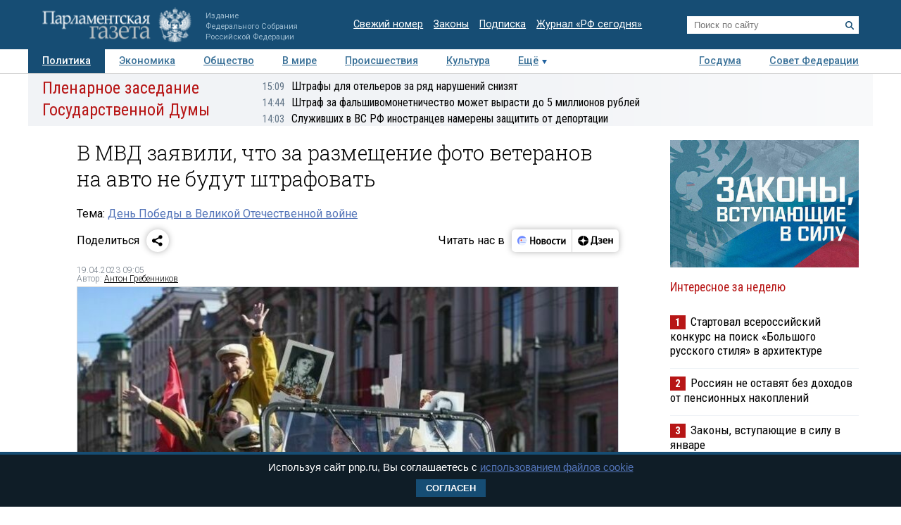

--- FILE ---
content_type: application/javascript
request_url: https://smi2.ru/counter/settings?payload=COTLAhjArIiEvjM6JGU1MmI4NWIwLTQ2ZDctNGFkOS1hYTA0LWRmY2VhYmU0YmZjMg&cb=_callbacks____0mknzudbv
body_size: 1518
content:
_callbacks____0mknzudbv("[base64]");